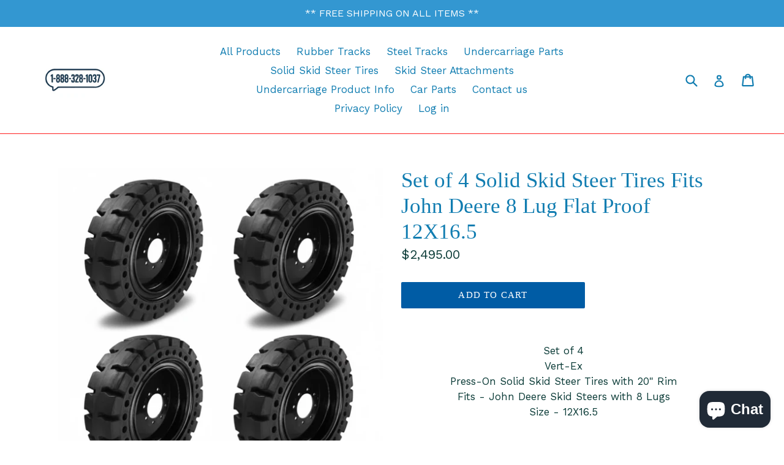

--- FILE ---
content_type: text/javascript
request_url: https://rubbertracksamerica.com/cdn/shop/t/1/assets/globo.alsobought.data.js?v=133356433454998071321658314035
body_size: -851
content:
globoRelatedProductsConfig.manualRecommendations = [];
globoRelatedProductsConfig.manualVendors = {};
globoRelatedProductsConfig.manualTags = {};
globoRelatedProductsConfig.manualProductTypes = {};
globoRelatedProductsConfig.manualCollections = {};